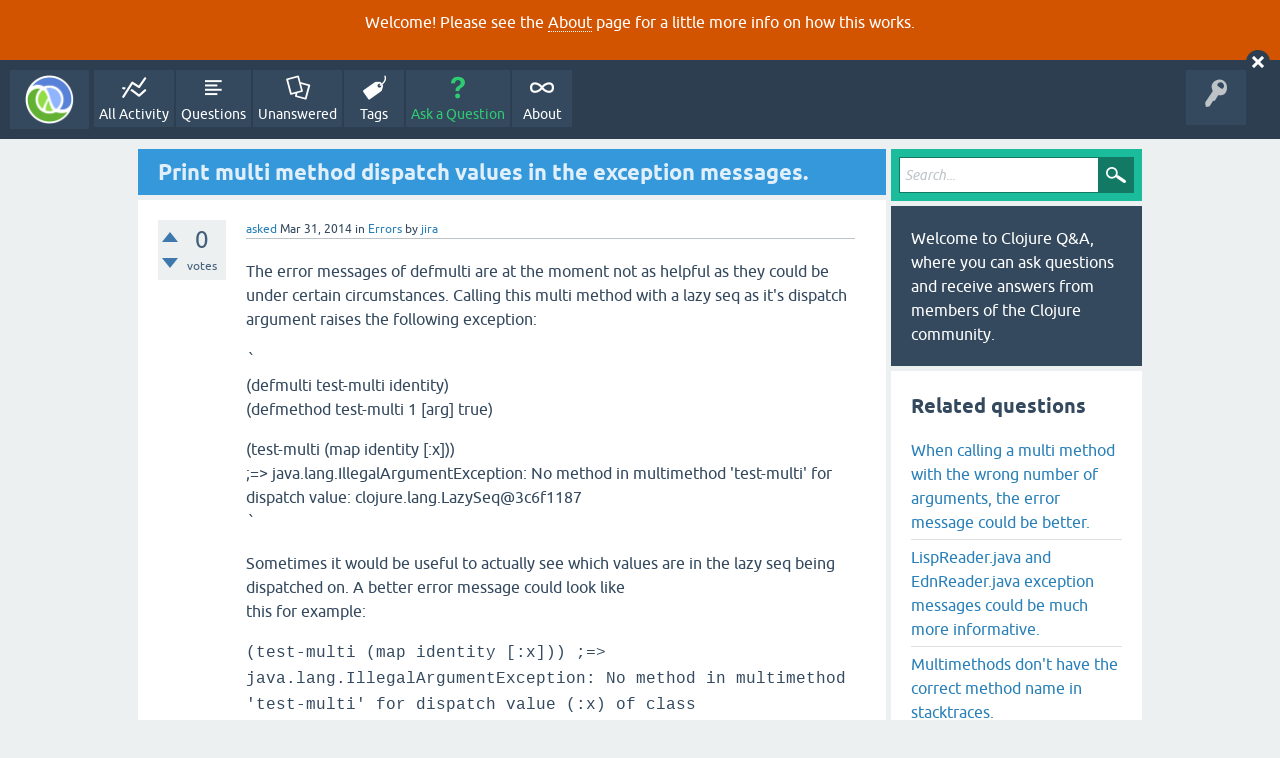

--- FILE ---
content_type: text/html; charset=utf-8
request_url: https://ask.clojure.org/index.php/1125/print-multi-method-dispatch-values-the-exception-messages?show=1201
body_size: 7620
content:
<!DOCTYPE html>
<html lang="en" itemscope itemtype="https://schema.org/QAPage">
<!-- Powered by Question2Answer - http://www.question2answer.org/ -->
<head>
<meta charset="utf-8">
<title>Print multi method dispatch values in the exception messages. - Clojure Q&amp;A</title>
<meta name="viewport" content="width=device-width, initial-scale=1">
<meta name="description" content="The error messages of defmulti are at the moment not as helpful as they could be under certain ...  dispatch value as part of their exception message.">
<meta name="keywords" content="Errors,request,jira">
<style>
@font-face {
 font-family: 'Ubuntu'; font-weight: normal; font-style: normal;
 src: local('Ubuntu'),
  url('../../qa-theme/SnowFlat/fonts/ubuntu-regular.woff2') format('woff2'), url('../../qa-theme/SnowFlat/fonts/ubuntu-regular.woff') format('woff');
}
@font-face {
 font-family: 'Ubuntu'; font-weight: bold; font-style: normal;
 src: local('Ubuntu Bold'), local('Ubuntu-Bold'),
  url('../../qa-theme/SnowFlat/fonts/ubuntu-bold.woff2') format('woff2'), url('../../qa-theme/SnowFlat/fonts/ubuntu-bold.woff') format('woff');
}
@font-face {
 font-family: 'Ubuntu'; font-weight: normal; font-style: italic;
 src: local('Ubuntu Italic'), local('Ubuntu-Italic'),
  url('../../qa-theme/SnowFlat/fonts/ubuntu-italic.woff2') format('woff2'), url('../../qa-theme/SnowFlat/fonts/ubuntu-italic.woff') format('woff');
}
@font-face {
 font-family: 'Ubuntu'; font-weight: bold; font-style: italic;
 src: local('Ubuntu Bold Italic'), local('Ubuntu-BoldItalic'),
  url('../../qa-theme/SnowFlat/fonts/ubuntu-bold-italic.woff2') format('woff2'), url('../../qa-theme/SnowFlat/fonts/ubuntu-bold-italic.woff') format('woff');
}
</style>
<link rel="stylesheet" href="../../qa-theme/SnowFlat/qa-styles.css?1.8.5">
<style>
.qa-body-js-on .qa-notice {display:none;}
</style>
<style>
.qa-nav-user { margin: 0 !important; }
@media (max-width: 979px) {
 body.qa-template-user.fixed, body[class*="qa-template-user-"].fixed { padding-top: 118px !important; }
 body.qa-template-users.fixed { padding-top: 95px !important; }
}
@media (min-width: 980px) {
 body.qa-template-users.fixed { padding-top: 105px !important;}
}
</style>
<style type="text/css"><!--
//--></style>
<link href="https://fonts.googleapis.com/css?family=Roboto" rel="stylesheet" type="text/css">
<style type="text/css"><!--
//--></style>
<style type="text/css"><!--
@import url('../../qa-plugin/q2a-open-login/css/zocial.css');
//--></style>
<link rel="canonical" href="https://ask.clojure.org/index.php/1125/print-multi-method-dispatch-values-the-exception-messages">
<meta name="msvalidate.01" content="3B1BCA434C900C282A3898E2EE8BCD8C" />
<meta name="twitter:card" content="summary"/>
<meta name="twitter:site" content="@askclojure"/>
<meta name="twitter:creator" content="@askclojure"/>
<meta name="twitter:image" content="https://ask.clojure.org/icons/clojure200.png"/>

<!-- Global site tag (gtag.js) - Google Analytics -->
<script async src="https://www.googletagmanager.com/gtag/js?id=UA-4857754-22"></script>
<script>
  window.dataLayer = window.dataLayer || [];
  function gtag(){dataLayer.push(arguments);}
  gtag('js', new Date());

  gtag('config', 'UA-4857754-22');
</script>

<link rel="icon" type="image/png" href="https://ask.clojure.org/clojure-logo-icon-32.png">
<meta itemprop="name" content="Print multi method dispatch values in the exception messages.">
<script>
var qa_root = '..\/..\/';
var qa_request = '1125\/print-multi-method-dispatch-values-the-exception-messages';
</script>
<script src="../../qa-content/jquery-3.5.1.min.js"></script>
<script src="../../qa-content/qa-global.js?1.8.5"></script>
<script>
$(window).on('load', function() {
	qa_reveal(document.getElementById('notice_visitor'), 'notice');
});
</script>
<script src="../../qa-theme/SnowFlat/js/snow-core.js?1.8.5"></script>
<style>
.wmd-button > span { background-image: url('../../qa-plugin/q2a-markdown-editor/pagedown/wmd-buttons.png') }

/* Markdown editor styles */

.wmd-button-bar {
	width: 100%;
	padding: 5px 0;
}
.wmd-input {
	/* 604 */
	width: 598px;
	height: 250px;
	margin: 0 0 10px;
	padding: 2px;
	border: 1px solid #ccc;
}
.wmd-preview {
	/* 604 */
	width: 584px;
	margin: 10px 0;
	padding: 8px;
	border: 2px dashed #ccc;
}

.wmd-preview img, .entry-content img {
	max-width: 100%
}

.qa-q-view-content pre,
.qa-a-item-content pre,
.wmd-preview pre {
	overflow: auto;
	width: 100%;
	max-height: 400px;
	padding: 0;
	border-width: 1px 1px 1px 3px;
	border-style: solid;
	border-color: #ddd;
	background-color: #eee;
}
pre code {
	display: block;
	padding: 8px;
}

.wmd-button-row {
	position: relative;
	margin: 0;
	padding: 0;
	height: 20px;
}

.wmd-spacer {
	width: 1px;
	height: 20px;
	margin-left: 14px;
	position: absolute;
	background-color: Silver;
	display: inline-block;
	list-style: none;
}

.wmd-button {
	width: 20px;
	height: 20px;
	padding-left: 2px;
	padding-right: 3px;
	position: absolute;
	display: inline-block;
	list-style: none;
	cursor: pointer;
}

.wmd-button > span {
	/* note: background-image is set in plugin script */
	background-repeat: no-repeat;
	background-position: 0px 0px;
	width: 20px;
	height: 20px;
	display: inline-block;
}

.wmd-spacer1 {
	left: 50px;
}
.wmd-spacer2 {
	left: 175px;
}
.wmd-spacer3 {
	left: 300px;
}

.wmd-prompt-background {
	background-color: #000;
}
.wmd-prompt-dialog {
	border: 1px solid #999;
	background-color: #f5f5f5;
}
.wmd-prompt-dialog > div {
	font-size: 0.8em;
}
.wmd-prompt-dialog > form > input[type="text"] {
	border: 1px solid #999;
	color: black;
}
.wmd-prompt-dialog > form > input[type="button"] {
	border: 1px solid #888;
	font-size: 11px;
	font-weight: bold;
}

/* HighlightJS styles */

pre code,
pre .ruby .subst,
pre .tag .title,
pre .lisp .title,
pre .nginx .title {
	color: black;
}
pre .string,
pre .title,
pre .constant,
pre .parent,
pre .tag .value,
pre .rules .value,
pre .rules .value .number,
pre .preprocessor,
pre .ruby .symbol,
pre .ruby .symbol .string,
pre .ruby .symbol .keyword,
pre .ruby .symbol .keymethods,
pre .instancevar,
pre .aggregate,
pre .template_tag,
pre .django .variable,
pre .smalltalk .class,
pre .addition,
pre .flow,
pre .stream,
pre .bash .variable,
pre .apache .tag,
pre .apache .cbracket,
pre .tex .command,
pre .tex .special,
pre .erlang_repl .function_or_atom,
pre .markdown .header {
	color: #800;
}
pre .comment,
pre .annotation,
pre .template_comment,
pre .diff .header,
pre .chunk,
pre .markdown .blockquote {
	color: #888;
}
pre .number,
pre .date,
pre .regexp,
pre .literal,
pre .smalltalk .symbol,
pre .smalltalk .char,
pre .go .constant,
pre .change,
pre .markdown .bullet,
pre .markdown .link_url {
	color: #080;
}
pre .label,
pre .javadoc,
pre .ruby .string,
pre .decorator,
pre .filter .argument,
pre .localvars,
pre .array,
pre .attr_selector,
pre .important,
pre .pseudo,
pre .pi,
pre .doctype,
pre .deletion,
pre .envvar,
pre .shebang,
pre .apache .sqbracket,
pre .nginx .built_in,
pre .tex .formula,
pre .erlang_repl .reserved,
pre .input_number,
pre .markdown .link_label,
pre .vhdl .attribute {
	color: #88f;
}
pre .keyword,
pre .id,
pre .phpdoc,
pre .title,
pre .built_in,
pre .aggregate,
pre .css .tag,
pre .javadoctag,
pre .phpdoc,
pre .yardoctag,
pre .smalltalk .class,
pre .winutils,
pre .bash .variable,
pre .apache .tag,
pre .go .typename,
pre .tex .command,
pre .markdown .strong,
pre .request,
pre .status {
	font-weight: bold;
}
pre .markdown .emphasis {
	font-style: italic;
}
pre .nginx .built_in {
	font-weight: normal;
}
pre .coffeescript .javascript,
pre .xml .css,
pre .xml .javascript,
pre .xml .vbscript,
pre .tex .formula {
	opacity: 0.5;
}

</style>


<script src="../../qa-plugin/q2a-markdown-editor/pagedown/highlight.min.js"></script><script>
$(function() {
	$('.wmd-input').keypress(function() {
		window.clearTimeout(hljs.Timeout);
		hljs.Timeout = window.setTimeout(function() {
			hljs.initHighlighting.called = false;
			hljs.initHighlighting();
		}, 500);
	});
	window.setTimeout(function() {
		hljs.initHighlighting.called = false;
		hljs.initHighlighting();
	}, 500);
});
</script>
</head>
<body
class="qa-template-question qa-theme-snowflat qa-category-1 qa-category-63 qa-body-js-off"
>
<script>
var b = document.getElementsByTagName('body')[0];
b.className = b.className.replace('qa-body-js-off', 'qa-body-js-on');
</script>
<div class="qa-notice" id="notice_visitor">
<form method="post" action="../../index.php/1125/print-multi-method-dispatch-values-the-exception-messages?show=1201">
<p>Welcome! Please see the <a href="https://ask.clojure.org/index.php/about">About</a> page for a little more info on how this works.</p>
<input name="notice_visitor" onclick="return qa_notice_click(this);" type="submit" value="X" class="qa-notice-close-button"> 
<input name="code" type="hidden" value="0-1769965710-2b2905f855619f937a1f06c0785f07fa896d7e75">
</form>
</div>
<div id="qam-topbar" class="clearfix">
<div class="qam-main-nav-wrapper clearfix">
<div class="sb-toggle-left qam-menu-toggle"><i class="icon-th-list"></i></div>
<div class="qam-account-items-wrapper">
<div id="qam-account-toggle" class="qam-logged-out">
<i class="icon-key qam-auth-key"></i>
</div>
<div class="qam-account-items clearfix">
<div class="qa-nav-user">
<ul class="qa-nav-user-list">
<li class="qa-nav-user-item qa-nav-user-github">
<span class="qa-nav-user-nolink">  <a class="open-login-button context-menu action-login zocial  github" title="Login using GitHub" href="../../index.php/login?login=github&amp;to=index.php/1125/print-multi-method-dispatch-values-the-exception-messages?show=1201" rel="nofollow">GitHub Login</a></span>
</li>
</ul>
<div class="qa-nav-user-clear">
</div>
</div>
</div> <!-- END qam-account-items -->
</div> <!-- END qam-account-items-wrapper -->
<div class="qa-logo">
<a href="../../" class="qa-logo-link" title="Clojure Q&amp;A"><img src="../../icons/clojure200.png" width="200" height="200" alt="Clojure Q&amp;A"></a>
</div>
<div class="qa-nav-main">
<ul class="qa-nav-main-list">
<li class="qa-nav-main-item qa-nav-main-activity">
<a href="../../index.php/activity" class="qa-nav-main-link">All Activity</a>
</li>
<li class="qa-nav-main-item qa-nav-main-questions">
<a href="../../index.php/questions" class="qa-nav-main-link">Questions</a>
</li>
<li class="qa-nav-main-item qa-nav-main-unanswered">
<a href="../../index.php/unanswered" class="qa-nav-main-link">Unanswered</a>
</li>
<li class="qa-nav-main-item qa-nav-main-tag">
<a href="../../index.php/tags" class="qa-nav-main-link">Tags</a>
</li>
<li class="qa-nav-main-item qa-nav-main-ask">
<a href="../../index.php/ask?cat=63" class="qa-nav-main-link">Ask a Question</a>
</li>
<li class="qa-nav-main-item qa-nav-main-about">
<a href="../../index.php/about" class="qa-nav-main-link">About</a>
</li>
</ul>
<div class="qa-nav-main-clear">
</div>
</div>
</div> <!-- END qam-main-nav-wrapper -->
</div> <!-- END qam-topbar -->
<div class="qam-ask-search-box"><div class="qam-ask-mobile"><a href="../../index.php/ask" class="turquoise">Ask a Question</a></div><div class="qam-search-mobile turquoise" id="qam-search-mobile"></div></div>
<div class="qam-search turquoise the-top" id="the-top-search">
<div class="qa-search">
<form method="get" action="../../index.php/search">
<input type="text" placeholder="Search..." name="q" value="" class="qa-search-field">
<input type="submit" value="Search" class="qa-search-button">
</form>
</div>
</div>
<div class="qa-body-wrapper" itemprop="mainEntity" itemscope itemtype="https://schema.org/Question">
<div class="qa-main-wrapper">
<div class="qa-main">
<div class="qa-main-heading">
<h1>
<a href="../../index.php/1125/print-multi-method-dispatch-values-the-exception-messages">
<span itemprop="name">Print multi method dispatch values in the exception messages.</span>
</a>
</h1>
</div>
<div class="qa-part-q-view">
<div class="qa-q-view" id="q1125">
<form method="post" action="../../index.php/1125/print-multi-method-dispatch-values-the-exception-messages?show=1201">
<div class="qa-q-view-stats">
<div class="qa-voting qa-voting-net" id="voting_1125">
<div class="qa-vote-buttons qa-vote-buttons-net">
<input title="Click to vote up" name="vote_1125_1_q1125" onclick="return qa_vote_click(this);" type="submit" value="+" class="qa-vote-first-button qa-vote-up-button"> 
<input title="Click to vote down" name="vote_1125_-1_q1125" onclick="return qa_vote_click(this);" type="submit" value="&ndash;" class="qa-vote-second-button qa-vote-down-button"> 
</div>
<div class="qa-vote-count qa-vote-count-net">
<span class="qa-netvote-count">
<span class="qa-netvote-count-data">0</span><span class="qa-netvote-count-pad"> votes <meta itemprop="upvoteCount" content="0"></span>
</span>
</div>
<div class="qa-vote-clear">
</div>
</div>
</div>
<input name="code" type="hidden" value="0-1769965710-c95687137609a27f1ba6f10e8a6c0e085270ad91">
</form>
<div class="qa-q-view-main">
<form method="post" action="../../index.php/1125/print-multi-method-dispatch-values-the-exception-messages?show=1201">
<span class="qa-q-view-avatar-meta">
<span class="qa-q-view-meta">
<a href="../../index.php/1125/print-multi-method-dispatch-values-the-exception-messages" class="qa-q-view-what" itemprop="url">asked</a>
<span class="qa-q-view-when">
<span class="qa-q-view-when-data"><time itemprop="dateCreated" datetime="2014-03-31T21:55:25+0000" title="2014-03-31T21:55:25+0000">Mar 31, 2014</time></span>
</span>
<span class="qa-q-view-where">
<span class="qa-q-view-where-pad">in </span><span class="qa-q-view-where-data"><a href="../../index.php/clojure/errors" class="qa-category-link">Errors</a></span>
</span>
<span class="qa-q-view-who">
<span class="qa-q-view-who-pad">by </span>
<span class="qa-q-view-who-data"><span itemprop="author" itemscope itemtype="https://schema.org/Person"><a href="../../index.php/user/jira" class="qa-user-link" itemprop="url"><span itemprop="name">jira</span></a></span></span>
</span>
</span>
</span>
<div class="qa-q-view-content qa-post-content">
<a name="1125"></a><div itemprop="text"><p>The error messages of defmulti are at the moment not as helpful as they could be under certain circumstances. Calling this multi method with a lazy seq as it's dispatch argument raises the following exception:</p>
<p><code>`</code><br>
(defmulti test-multi identity)<br>
(defmethod test-multi 1 [arg] true)</p>
<p>(test-multi (map identity [:x]))<br>
;=&gt; java.lang.IllegalArgumentException: No method in multimethod 'test-multi' for dispatch value: clojure.lang.LazySeq@3c6f1187<br>
<code>`</code></p>
<p>Sometimes it would be useful to actually see which values are in the lazy seq being dispatched on. A better error message could look like<br>
this for example:</p>
<p><code>(test-multi (map identity [:x]))
;=&gt; java.lang.IllegalArgumentException: No method in multimethod 'test-multi' for dispatch value (:x) of class clojure.lang.LazySeq</code></p>
<p>This patch addresses this issue by formatting the dispatch value via <code>pr-str</code> and printing the class before it is passed to the exception constructor. The same is also done for the methods in MultiFn.java that throw a dispatch value as part of their exception message.</p>
</div>
</div>
<div class="qa-q-view-tags">
<ul class="qa-q-view-tag-list">
<li class="qa-q-view-tag-item"><a href="../../index.php/tag/request" rel="tag" class="qa-tag-link">request</a></li>
<li class="qa-q-view-tag-item"><a href="../../index.php/tag/jira" rel="tag" class="qa-tag-link">jira</a></li>
</ul>
</div>
<div class="qa-q-view-buttons">
<input name="q_doanswer" id="q_doanswer" onclick="return qa_toggle_element('anew')" value="answer" title="Answer this question" type="submit" class="qa-form-light-button qa-form-light-button-answer">
<input name="q_docomment" onclick="return qa_toggle_element('c1125')" value="comment" title="Add a comment on this question" type="submit" class="qa-form-light-button qa-form-light-button-comment">
</div>
<input name="code" type="hidden" value="0-1769965710-f12a75910b875f1a61a4fff121e74fda28717f28">
<input name="qa_click" type="hidden" value="">
</form>
<div class="qa-q-view-c-list" style="display:none;" id="c1125_list">
</div> <!-- END qa-c-list -->
<div class="qa-c-form" id="c1125" style="display:none;">
<h2>Please <a href="../../index.php/login?to=index.php%2F1125%2Fprint-multi-method-dispatch-values-the-exception-messages">log in</a> or <a href="../../index.php/register?to=index.php%2F1125%2Fprint-multi-method-dispatch-values-the-exception-messages">register</a> to add a comment.</h2>
</div> <!-- END qa-c-form -->
</div> <!-- END qa-q-view-main -->
<div class="qa-q-view-clear">
</div>
</div> <!-- END qa-q-view -->
</div>
<div class="qa-part-a-form">
<div class="qa-a-form" id="anew" style="display:none;">
<h2>Please <a href="../../index.php/login?to=index.php%2F1125%2Fprint-multi-method-dispatch-values-the-exception-messages">log in</a> or <a href="../../index.php/register?to=index.php%2F1125%2Fprint-multi-method-dispatch-values-the-exception-messages">register</a> to answer this question.</h2>
</div> <!-- END qa-a-form -->
</div>
<div class="qa-part-a-list">
<h2 id="a_list_title"><span itemprop="answerCount">4</span> Answers</h2>
<div class="qa-a-list" id="a_list">
<div class="qa-a-list-item " id="a1201" itemprop="suggestedAnswer" itemscope itemtype="https://schema.org/Answer">
<form method="post" action="../../index.php/1125/print-multi-method-dispatch-values-the-exception-messages?show=1201">
<div class="qa-voting qa-voting-net" id="voting_1201">
<div class="qa-vote-buttons qa-vote-buttons-net">
<input title="Click to vote up" name="vote_1201_1_a1201" onclick="return qa_vote_click(this);" type="submit" value="+" class="qa-vote-first-button qa-vote-up-button"> 
<input title="Click to vote down" name="vote_1201_-1_a1201" onclick="return qa_vote_click(this);" type="submit" value="&ndash;" class="qa-vote-second-button qa-vote-down-button"> 
</div>
<div class="qa-vote-count qa-vote-count-net">
<span class="qa-netvote-count">
<span class="qa-netvote-count-data">0</span><span class="qa-netvote-count-pad"> votes <meta itemprop="upvoteCount" content="0"></span>
</span>
</div>
<div class="qa-vote-clear">
</div>
</div>
<input name="code" type="hidden" value="0-1769965710-c95687137609a27f1ba6f10e8a6c0e085270ad91">
</form>
<div class="qa-a-item-main">
<form method="post" action="../../index.php/1125/print-multi-method-dispatch-values-the-exception-messages?show=1201">
<span class="qa-a-item-avatar-meta">
<span class="qa-a-item-meta">
<a href="../../index.php/1125/print-multi-method-dispatch-values-the-exception-messages?show=1201#a1201" class="qa-a-item-what" itemprop="url">answered</a>
<span class="qa-a-item-when">
<span class="qa-a-item-when-data"><time itemprop="dateCreated" datetime="2014-04-01T02:22:57+0000" title="2014-04-01T02:22:57+0000">Apr 1, 2014</time></span>
</span>
<span class="qa-a-item-who">
<span class="qa-a-item-who-pad">by </span>
<span class="qa-a-item-who-data"><span itemprop="author" itemscope itemtype="https://schema.org/Person"><a href="../../index.php/user/jira" class="qa-user-link" itemprop="url"><span itemprop="name">jira</span></a></span></span>
</span>
</span>
</span>
<div class="qa-a-selection">
</div>
<div class="qa-a-item-content qa-post-content">
<a name="1201"></a><div itemprop="text"><p><em>Comment made by: bronsa</em></p>
<p>What if the value is infinite lazy-seq?</p>
</div>
</div>
<div class="qa-a-item-buttons">
<input name="a1201_dofollow" value="ask related question" title="Ask a new question relating to this answer" type="submit" class="qa-form-light-button qa-form-light-button-follow">
<input name="a1201_docomment" onclick="return qa_toggle_element('c1201')" value="comment" title="Add a comment on this answer" type="submit" class="qa-form-light-button qa-form-light-button-comment">
</div>
<input name="code" type="hidden" value="0-1769965710-c49740e6e52df604645716822c44d4b7c8222606">
<input name="qa_click" type="hidden" value="">
</form>
<div class="qa-a-item-c-list" style="display:none;" id="c1201_list">
</div> <!-- END qa-c-list -->
<div class="qa-c-form" id="c1201" style="display:none;">
<h2>Please <a href="../../index.php/login?to=index.php%2F1125%2Fprint-multi-method-dispatch-values-the-exception-messages">log in</a> or <a href="../../index.php/register?to=index.php%2F1125%2Fprint-multi-method-dispatch-values-the-exception-messages">register</a> to add a comment.</h2>
</div> <!-- END qa-c-form -->
</div> <!-- END qa-a-item-main -->
<div class="qa-a-item-clear">
</div>
</div> <!-- END qa-a-list-item -->
<div class="qa-a-list-item " id="a1203" itemprop="suggestedAnswer" itemscope itemtype="https://schema.org/Answer">
<form method="post" action="../../index.php/1125/print-multi-method-dispatch-values-the-exception-messages?show=1201">
<div class="qa-voting qa-voting-net" id="voting_1203">
<div class="qa-vote-buttons qa-vote-buttons-net">
<input title="Click to vote up" name="vote_1203_1_a1203" onclick="return qa_vote_click(this);" type="submit" value="+" class="qa-vote-first-button qa-vote-up-button"> 
<input title="Click to vote down" name="vote_1203_-1_a1203" onclick="return qa_vote_click(this);" type="submit" value="&ndash;" class="qa-vote-second-button qa-vote-down-button"> 
</div>
<div class="qa-vote-count qa-vote-count-net">
<span class="qa-netvote-count">
<span class="qa-netvote-count-data">0</span><span class="qa-netvote-count-pad"> votes <meta itemprop="upvoteCount" content="0"></span>
</span>
</div>
<div class="qa-vote-clear">
</div>
</div>
<input name="code" type="hidden" value="0-1769965710-c95687137609a27f1ba6f10e8a6c0e085270ad91">
</form>
<div class="qa-a-item-main">
<form method="post" action="../../index.php/1125/print-multi-method-dispatch-values-the-exception-messages?show=1201">
<span class="qa-a-item-avatar-meta">
<span class="qa-a-item-meta">
<a href="../../index.php/1125/print-multi-method-dispatch-values-the-exception-messages?show=1203#a1203" class="qa-a-item-what" itemprop="url">answered</a>
<span class="qa-a-item-when">
<span class="qa-a-item-when-data"><time itemprop="dateCreated" datetime="2014-04-01T08:50:24+0000" title="2014-04-01T08:50:24+0000">Apr 1, 2014</time></span>
</span>
<span class="qa-a-item-who">
<span class="qa-a-item-who-pad">by </span>
<span class="qa-a-item-who-data"><span itemprop="author" itemscope itemtype="https://schema.org/Person"><a href="../../index.php/user/jira" class="qa-user-link" itemprop="url"><span itemprop="name">jira</span></a></span></span>
</span>
</span>
</span>
<div class="qa-a-selection">
</div>
<div class="qa-a-item-content qa-post-content">
<a name="1203"></a><div itemprop="text"><p><em>Comment made by: r0man</em></p>
<p>Nicola, I forgot those. But I think infinite sequences could be handled with:</p>
<p><code>(set! *print-length* 10)</code></p>
<p>I'll try it out and will update the patch later.</p>
<p>Any other edge cases in mind?</p>
</div>
</div>
<div class="qa-a-item-buttons">
<input name="a1203_dofollow" value="ask related question" title="Ask a new question relating to this answer" type="submit" class="qa-form-light-button qa-form-light-button-follow">
<input name="a1203_docomment" onclick="return qa_toggle_element('c1203')" value="comment" title="Add a comment on this answer" type="submit" class="qa-form-light-button qa-form-light-button-comment">
</div>
<input name="code" type="hidden" value="0-1769965710-f84c67bd770f6cf469fd347755ccf681c165a53d">
<input name="qa_click" type="hidden" value="">
</form>
<div class="qa-a-item-c-list" style="display:none;" id="c1203_list">
</div> <!-- END qa-c-list -->
<div class="qa-c-form" id="c1203" style="display:none;">
<h2>Please <a href="../../index.php/login?to=index.php%2F1125%2Fprint-multi-method-dispatch-values-the-exception-messages">log in</a> or <a href="../../index.php/register?to=index.php%2F1125%2Fprint-multi-method-dispatch-values-the-exception-messages">register</a> to add a comment.</h2>
</div> <!-- END qa-c-form -->
</div> <!-- END qa-a-item-main -->
<div class="qa-a-item-clear">
</div>
</div> <!-- END qa-a-list-item -->
<div class="qa-a-list-item " id="a1202" itemprop="suggestedAnswer" itemscope itemtype="https://schema.org/Answer">
<form method="post" action="../../index.php/1125/print-multi-method-dispatch-values-the-exception-messages?show=1201">
<div class="qa-voting qa-voting-net" id="voting_1202">
<div class="qa-vote-buttons qa-vote-buttons-net">
<input title="Click to vote up" name="vote_1202_1_a1202" onclick="return qa_vote_click(this);" type="submit" value="+" class="qa-vote-first-button qa-vote-up-button"> 
<input title="Click to vote down" name="vote_1202_-1_a1202" onclick="return qa_vote_click(this);" type="submit" value="&ndash;" class="qa-vote-second-button qa-vote-down-button"> 
</div>
<div class="qa-vote-count qa-vote-count-net">
<span class="qa-netvote-count">
<span class="qa-netvote-count-data">0</span><span class="qa-netvote-count-pad"> votes <meta itemprop="upvoteCount" content="0"></span>
</span>
</div>
<div class="qa-vote-clear">
</div>
</div>
<input name="code" type="hidden" value="0-1769965710-c95687137609a27f1ba6f10e8a6c0e085270ad91">
</form>
<div class="qa-a-item-main">
<form method="post" action="../../index.php/1125/print-multi-method-dispatch-values-the-exception-messages?show=1201">
<span class="qa-a-item-avatar-meta">
<span class="qa-a-item-meta">
<a href="../../index.php/1125/print-multi-method-dispatch-values-the-exception-messages?show=1202#a1202" class="qa-a-item-what" itemprop="url">answered</a>
<span class="qa-a-item-when">
<span class="qa-a-item-when-data"><time itemprop="dateCreated" datetime="2014-04-01T20:28:05+0000" title="2014-04-01T20:28:05+0000">Apr 1, 2014</time></span>
</span>
<span class="qa-a-item-who">
<span class="qa-a-item-who-pad">by </span>
<span class="qa-a-item-who-data"><span itemprop="author" itemscope itemtype="https://schema.org/Person"><a href="../../index.php/user/jira" class="qa-user-link" itemprop="url"><span itemprop="name">jira</span></a></span></span>
</span>
</span>
</span>
<div class="qa-a-selection">
</div>
<div class="qa-a-item-content qa-post-content">
<a name="1202"></a><div itemprop="text">_Comment made by: r0man_<br />
<br />
After having read &quot;Controlling run-away trains, onions, and exercise<br />
bikes&quot; [1] I now bind *print-length* and *print-size* when building<br />
the error message. This helps when not being able to dispatch on this<br />
for example:<br />
<br />
<br />
(test-multi (let [x (atom 0)] (reset! x {:deeper x})))<br />
<br />
<br />
However I'm not sure if this helps in the following case, where<br />
dispatching would fail on an infinite seq.<br />
<br />
<br />
(test-multi (iterate inc 0))<br />
<br />
<br />
The above doesn't terminate in Clojure 1.6.0, nor does it when binding<br />
*print-length* like the attached patch does. <br />
<br />
[1] <a href="http://blog.n01se.net/blog-n01se-net-p-85.html" rel="nofollow" target="_blank">http://blog.n01se.net/blog-n01se-net-p-85.html</a><br />
</div>
</div>
<div class="qa-a-item-buttons">
<input name="a1202_dofollow" value="ask related question" title="Ask a new question relating to this answer" type="submit" class="qa-form-light-button qa-form-light-button-follow">
<input name="a1202_docomment" onclick="return qa_toggle_element('c1202')" value="comment" title="Add a comment on this answer" type="submit" class="qa-form-light-button qa-form-light-button-comment">
</div>
<input name="code" type="hidden" value="0-1769965710-bc9e4ca0ae941fa44f313a74026647b0ccc03fc2">
<input name="qa_click" type="hidden" value="">
</form>
<div class="qa-a-item-c-list" style="display:none;" id="c1202_list">
</div> <!-- END qa-c-list -->
<div class="qa-c-form" id="c1202" style="display:none;">
<h2>Please <a href="../../index.php/login?to=index.php%2F1125%2Fprint-multi-method-dispatch-values-the-exception-messages">log in</a> or <a href="../../index.php/register?to=index.php%2F1125%2Fprint-multi-method-dispatch-values-the-exception-messages">register</a> to add a comment.</h2>
</div> <!-- END qa-c-form -->
</div> <!-- END qa-a-item-main -->
<div class="qa-a-item-clear">
</div>
</div> <!-- END qa-a-list-item -->
<div class="qa-a-list-item " id="a1200" itemprop="suggestedAnswer" itemscope itemtype="https://schema.org/Answer">
<form method="post" action="../../index.php/1125/print-multi-method-dispatch-values-the-exception-messages?show=1201">
<div class="qa-voting qa-voting-net" id="voting_1200">
<div class="qa-vote-buttons qa-vote-buttons-net">
<input title="Click to vote up" name="vote_1200_1_a1200" onclick="return qa_vote_click(this);" type="submit" value="+" class="qa-vote-first-button qa-vote-up-button"> 
<input title="Click to vote down" name="vote_1200_-1_a1200" onclick="return qa_vote_click(this);" type="submit" value="&ndash;" class="qa-vote-second-button qa-vote-down-button"> 
</div>
<div class="qa-vote-count qa-vote-count-net">
<span class="qa-netvote-count">
<span class="qa-netvote-count-data">0</span><span class="qa-netvote-count-pad"> votes <meta itemprop="upvoteCount" content="0"></span>
</span>
</div>
<div class="qa-vote-clear">
</div>
</div>
<input name="code" type="hidden" value="0-1769965710-c95687137609a27f1ba6f10e8a6c0e085270ad91">
</form>
<div class="qa-a-item-main">
<form method="post" action="../../index.php/1125/print-multi-method-dispatch-values-the-exception-messages?show=1201">
<span class="qa-a-item-avatar-meta">
<span class="qa-a-item-meta">
<a href="../../index.php/1125/print-multi-method-dispatch-values-the-exception-messages?show=1200#a1200" class="qa-a-item-what" itemprop="url">answered</a>
<span class="qa-a-item-when">
<span class="qa-a-item-when-data"><time itemprop="dateCreated" datetime="2019-06-26T12:00:00+0000" title="2019-06-26T12:00:00+0000">Jun 26, 2019</time></span>
</span>
<span class="qa-a-item-who">
<span class="qa-a-item-who-pad">by </span>
<span class="qa-a-item-who-data"><span itemprop="author" itemscope itemtype="https://schema.org/Person"><a href="../../index.php/user/jira" class="qa-user-link" itemprop="url"><span itemprop="name">jira</span></a></span></span>
</span>
</span>
</span>
<div class="qa-a-selection">
</div>
<div class="qa-a-item-content qa-post-content">
<a name="1200"></a><div itemprop="text">Reference: <a href="https://clojure.atlassian.net/browse/CLJ-1394" rel="nofollow" target="_blank">https://clojure.atlassian.net/browse/CLJ-1394</a> (reported by r0man)</div>
</div>
<div class="qa-a-item-buttons">
<input name="a1200_dofollow" value="ask related question" title="Ask a new question relating to this answer" type="submit" class="qa-form-light-button qa-form-light-button-follow">
<input name="a1200_docomment" onclick="return qa_toggle_element('c1200')" value="comment" title="Add a comment on this answer" type="submit" class="qa-form-light-button qa-form-light-button-comment">
</div>
<input name="code" type="hidden" value="0-1769965710-a80a724fb4af6006b2cdf9dd1cb235548686661d">
<input name="qa_click" type="hidden" value="">
</form>
<div class="qa-a-item-c-list" style="display:none;" id="c1200_list">
</div> <!-- END qa-c-list -->
<div class="qa-c-form" id="c1200" style="display:none;">
<h2>Please <a href="../../index.php/login?to=index.php%2F1125%2Fprint-multi-method-dispatch-values-the-exception-messages">log in</a> or <a href="../../index.php/register?to=index.php%2F1125%2Fprint-multi-method-dispatch-values-the-exception-messages">register</a> to add a comment.</h2>
</div> <!-- END qa-c-form -->
</div> <!-- END qa-a-item-main -->
<div class="qa-a-item-clear">
</div>
</div> <!-- END qa-a-list-item -->
</div> <!-- END qa-a-list -->
</div>
</div> <!-- END qa-main -->
<div id="qam-sidepanel-toggle"><i class="icon-left-open-big"></i></div>
<div class="qa-sidepanel" id="qam-sidepanel-mobile">
<div class="qam-search turquoise ">
<div class="qa-search">
<form method="get" action="../../index.php/search">
<input type="text" placeholder="Search..." name="q" value="" class="qa-search-field">
<input type="submit" value="Search" class="qa-search-button">
</form>
</div>
</div>
<div class="qa-sidebar wet-asphalt">
Welcome to Clojure Q&amp;A, where you can ask questions and receive answers from members of the Clojure community.
</div> <!-- qa-sidebar -->
<div class="qa-widgets-side qa-widgets-side-high">
<div class="qa-widget-side qa-widget-side-high">
<div class="qa-related-qs">
<h2 style="margin-top:0; padding-top:0;">
Related questions
</h2>
<ul class="qa-related-q-list">
<li class="qa-related-q-item"><a href="../../index.php/2803/calling-multi-method-wrong-number-arguments-message-better">When calling a multi method with the wrong number of arguments, the error message could be better.</a></li>
<li class="qa-related-q-item"><a href="../../index.php/3364/lispreader-ednreader-exception-messages-could-informative">LispReader.java  and EdnReader.java exception messages could be much more informative.</a></li>
<li class="qa-related-q-item"><a href="../../index.php/4231/multimethods-dont-have-the-correct-method-name-stacktraces">Multimethods don't have the correct method name in stacktraces.</a></li>
<li class="qa-related-q-item"><a href="../../index.php/3773/confusing-function-name-suffixes-in-error-messages">Confusing function name suffixes in error messages</a></li>
<li class="qa-related-q-item"><a href="../../index.php/1922/use-constructor-instead-of-ctor-in-compiler-error-messages">Use &quot;constructor&quot; instead of &quot;ctor&quot; in Compiler error messages</a></li>
</ul>
</div>
</div>
<div class="qa-widget-side qa-widget-side-high">
<h2>Categories</h2>
<ul class="qa-nav-cat-list qa-nav-cat-list-1">
<li class="qa-nav-cat-item qa-nav-cat-all">
<a href="../../" class="qa-nav-cat-link">All categories</a>
</li>
<li class="qa-nav-cat-item qa-nav-cat-clojure">
<a href="../../index.php/clojure" class="qa-nav-cat-link qa-nav-cat-selected">Clojure</a>
<span class="qa-nav-cat-note">(1.6k)</span>
<ul class="qa-nav-cat-list qa-nav-cat-list-2">
<li class="qa-nav-cat-item qa-nav-cat-reader">
<a href="../../index.php/clojure/reader" class="qa-nav-cat-link">Syntax and reader</a>
<span class="qa-nav-cat-note">(87)</span>
</li>
<li class="qa-nav-cat-item qa-nav-cat-compiler">
<a href="../../index.php/clojure/compiler" class="qa-nav-cat-link">Compiler</a>
<span class="qa-nav-cat-note">(151)</span>
</li>
<li class="qa-nav-cat-item qa-nav-cat-macros">
<a href="../../index.php/clojure/macros" class="qa-nav-cat-link">Macros</a>
<span class="qa-nav-cat-note">(27)</span>
</li>
<li class="qa-nav-cat-item qa-nav-cat-records-and-types">
<a href="../../index.php/clojure/records-and-types" class="qa-nav-cat-link">Records and Types</a>
<span class="qa-nav-cat-note">(19)</span>
</li>
<li class="qa-nav-cat-item qa-nav-cat-collections">
<a href="../../index.php/clojure/collections" class="qa-nav-cat-link">Collections</a>
<span class="qa-nav-cat-note">(82)</span>
</li>
<li class="qa-nav-cat-item qa-nav-cat-sequences">
<a href="../../index.php/clojure/sequences" class="qa-nav-cat-link">Sequences</a>
<span class="qa-nav-cat-note">(26)</span>
</li>
<li class="qa-nav-cat-item qa-nav-cat-transducers">
<a href="../../index.php/clojure/transducers" class="qa-nav-cat-link">Transducers</a>
<span class="qa-nav-cat-note">(27)</span>
</li>
<li class="qa-nav-cat-item qa-nav-cat-multimethods">
<a href="../../index.php/clojure/multimethods" class="qa-nav-cat-link">Multimethods</a>
<span class="qa-nav-cat-note">(10)</span>
</li>
<li class="qa-nav-cat-item qa-nav-cat-protocols">
<a href="../../index.php/clojure/protocols" class="qa-nav-cat-link">Protocols</a>
<span class="qa-nav-cat-note">(24)</span>
</li>
<li class="qa-nav-cat-item qa-nav-cat-metadata">
<a href="../../index.php/clojure/metadata" class="qa-nav-cat-link">Metadata</a>
<span class="qa-nav-cat-note">(9)</span>
</li>
<li class="qa-nav-cat-item qa-nav-cat-namespaces-and-vars">
<a href="../../index.php/clojure/namespaces-and-vars" class="qa-nav-cat-link">Namespaces and vars</a>
<span class="qa-nav-cat-note">(18)</span>
</li>
<li class="qa-nav-cat-item qa-nav-cat-refs-agents-atoms">
<a href="../../index.php/clojure/refs-agents-atoms" class="qa-nav-cat-link">Refs, agents, atoms</a>
<span class="qa-nav-cat-note">(14)</span>
</li>
<li class="qa-nav-cat-item qa-nav-cat-java-interop">
<a href="../../index.php/clojure/java-interop" class="qa-nav-cat-link">Java Interop</a>
<span class="qa-nav-cat-note">(92)</span>
</li>
<li class="qa-nav-cat-item qa-nav-cat-io">
<a href="../../index.php/clojure/io" class="qa-nav-cat-link">IO</a>
<span class="qa-nav-cat-note">(22)</span>
</li>
<li class="qa-nav-cat-item qa-nav-cat-errors">
<a href="../../index.php/clojure/errors" class="qa-nav-cat-link qa-nav-cat-selected">Errors</a>
<span class="qa-nav-cat-note">(76)</span>
</li>
<li class="qa-nav-cat-item qa-nav-cat-repl">
<a href="../../index.php/clojure/repl" class="qa-nav-cat-link">REPL</a>
<span class="qa-nav-cat-note">(52)</span>
</li>
<li class="qa-nav-cat-item qa-nav-cat-printing">
<a href="../../index.php/clojure/printing" class="qa-nav-cat-link">Printing</a>
<span class="qa-nav-cat-note">(38)</span>
</li>
<li class="qa-nav-cat-item qa-nav-cat-regex">
<a href="../../index.php/clojure/regex" class="qa-nav-cat-link">Regex</a>
<span class="qa-nav-cat-note">(2)</span>
</li>
<li class="qa-nav-cat-item qa-nav-cat-spec">
<a href="../../index.php/clojure/spec" class="qa-nav-cat-link">Spec</a>
<span class="qa-nav-cat-note">(171)</span>
</li>
<li class="qa-nav-cat-item qa-nav-cat-test">
<a href="../../index.php/clojure/test" class="qa-nav-cat-link">Test</a>
<span class="qa-nav-cat-note">(25)</span>
</li>
<li class="qa-nav-cat-item qa-nav-cat-docs">
<a href="../../index.php/clojure/docs" class="qa-nav-cat-link">Docs</a>
<span class="qa-nav-cat-note">(108)</span>
</li>
</ul>
</li>
<li class="qa-nav-cat-item qa-nav-cat-clojurescript">
<a href="../../index.php/clojurescript" class="qa-nav-cat-link">ClojureScript</a>
<span class="qa-nav-cat-note">(625)</span>
</li>
<li class="qa-nav-cat-item qa-nav-cat-clojureclr">
<a href="../../index.php/clojureclr" class="qa-nav-cat-link">ClojureCLR</a>
<span class="qa-nav-cat-note">(32)</span>
</li>
<li class="qa-nav-cat-item qa-nav-cat-contrib-libs">
<a href="../../index.php/contrib-libs" class="qa-nav-cat-link">Contrib libs</a>
<span class="qa-nav-cat-note">(754)</span>
</li>
<li class="qa-nav-cat-item qa-nav-cat-tools">
<a href="../../index.php/tools" class="qa-nav-cat-link" title="Anything related to Clojure tools">Tools</a>
<span class="qa-nav-cat-note">(87)</span>
</li>
<li class="qa-nav-cat-item qa-nav-cat-meta">
<a href="../../index.php/meta" class="qa-nav-cat-link" title="Questions about this site">Meta</a>
<span class="qa-nav-cat-note">(20)</span>
</li>
<li class="qa-nav-cat-item qa-nav-cat-other">
<a href="../../index.php/other" class="qa-nav-cat-link" title="Questions about other Clojure libraries or topics">Other</a>
<span class="qa-nav-cat-note">(98)</span>
</li>
<li class="qa-nav-cat-item qa-nav-cat-beginner">
<a href="../../index.php/beginner" class="qa-nav-cat-link">Beginner</a>
<span class="qa-nav-cat-note">(4)</span>
</li>
</ul>
<div class="qa-nav-cat-clear">
</div>
</div>
</div>
</div> <!-- qa-sidepanel -->
</div> <!-- END main-wrapper -->
</div> <!-- END body-wrapper -->
<div class="qam-footer-box">
<div class="qam-footer-row">
</div> <!-- END qam-footer-row -->
<div class="qa-footer">
<div class="qa-nav-footer">
<ul class="qa-nav-footer-list">
</ul>
<div class="qa-nav-footer-clear">
</div>
</div>
<div class="qa-attribution">
Maintained by <a href="https://cognitect.com">Cognitect</a> on behalf of the Clojure community
</div>
<div class="qa-footer-clear">
</div>
</div> <!-- END qa-footer -->
</div> <!-- END qam-footer-box -->
<div style="position:absolute;overflow:hidden;clip:rect(0 0 0 0);height:0;width:0;margin:0;padding:0;border:0;">
<span id="qa-waiting-template" class="qa-waiting">...</span>
</div>
</body>
<!-- Powered by Question2Answer - http://www.question2answer.org/ -->
</html>


--- FILE ---
content_type: text/javascript
request_url: https://ask.clojure.org/qa-plugin/q2a-markdown-editor/pagedown/highlight.min.js
body_size: 26303
content:
var hljs=new function(){function m(p){return p.replace(/&/gm,"&amp;").replace(/</gm,"&lt;")}function f(r,q,p){return RegExp(q,"m"+(r.cI?"i":"")+(p?"g":""))}function b(r){for(var p=0;p<r.childNodes.length;p++){var q=r.childNodes[p];if(q.nodeName=="CODE"){return q}if(!(q.nodeType==3&&q.nodeValue.match(/\s+/))){break}}}function h(t,s){var p="";for(var r=0;r<t.childNodes.length;r++){if(t.childNodes[r].nodeType==3){var q=t.childNodes[r].nodeValue;if(s){q=q.replace(/\n/g,"")}p+=q}else{if(t.childNodes[r].nodeName=="BR"){p+="\n"}else{p+=h(t.childNodes[r])}}}if(/MSIE [678]/.test(navigator.userAgent)){p=p.replace(/\r/g,"\n")}return p}function a(s){var r=s.className.split(/\s+/);r=r.concat(s.parentNode.className.split(/\s+/));for(var q=0;q<r.length;q++){var p=r[q].replace(/^language-/,"");if(e[p]||p=="no-highlight"){return p}}}function c(r){var p=[];(function q(t,u){for(var s=0;s<t.childNodes.length;s++){if(t.childNodes[s].nodeType==3){u+=t.childNodes[s].nodeValue.length}else{if(t.childNodes[s].nodeName=="BR"){u+=1}else{if(t.childNodes[s].nodeType==1){p.push({event:"start",offset:u,node:t.childNodes[s]});u=q(t.childNodes[s],u);p.push({event:"stop",offset:u,node:t.childNodes[s]})}}}}return u})(r,0);return p}function k(y,w,x){var q=0;var z="";var s=[];function u(){if(y.length&&w.length){if(y[0].offset!=w[0].offset){return(y[0].offset<w[0].offset)?y:w}else{return w[0].event=="start"?y:w}}else{return y.length?y:w}}function t(D){var A="<"+D.nodeName.toLowerCase();for(var B=0;B<D.attributes.length;B++){var C=D.attributes[B];A+=" "+C.nodeName.toLowerCase();if(C.value!==undefined&&C.value!==false&&C.value!==null){A+='="'+m(C.value)+'"'}}return A+">"}while(y.length||w.length){var v=u().splice(0,1)[0];z+=m(x.substr(q,v.offset-q));q=v.offset;if(v.event=="start"){z+=t(v.node);s.push(v.node)}else{if(v.event=="stop"){var p,r=s.length;do{r--;p=s[r];z+=("</"+p.nodeName.toLowerCase()+">")}while(p!=v.node);s.splice(r,1);while(r<s.length){z+=t(s[r]);r++}}}}return z+m(x.substr(q))}function j(){function q(w,y,u){if(w.compiled){return}var s=[];if(w.k){var r={};function x(D,C){var A=C.split(" ");for(var z=0;z<A.length;z++){var B=A[z].split("|");r[B[0]]=[D,B[1]?Number(B[1]):1];s.push(B[0])}}w.lR=f(y,w.l||hljs.IR,true);if(typeof w.k=="string"){x("keyword",w.k)}else{for(var v in w.k){if(!w.k.hasOwnProperty(v)){continue}x(v,w.k[v])}}w.k=r}if(!u){if(w.bWK){w.b="\\b("+s.join("|")+")\\s"}w.bR=f(y,w.b?w.b:"\\B|\\b");if(!w.e&&!w.eW){w.e="\\B|\\b"}if(w.e){w.eR=f(y,w.e)}}if(w.i){w.iR=f(y,w.i)}if(w.r===undefined){w.r=1}if(!w.c){w.c=[]}w.compiled=true;for(var t=0;t<w.c.length;t++){if(w.c[t]=="self"){w.c[t]=w}q(w.c[t],y,false)}if(w.starts){q(w.starts,y,false)}}for(var p in e){if(!e.hasOwnProperty(p)){continue}q(e[p].dM,e[p],true)}}function d(D,E){if(!j.called){j();j.called=true}function s(r,O){for(var N=0;N<O.c.length;N++){var M=O.c[N].bR.exec(r);if(M&&M.index==0){return O.c[N]}}}function w(M,r){if(p[M].e&&p[M].eR.test(r)){return 1}if(p[M].eW){var N=w(M-1,r);return N?N+1:0}return 0}function x(r,M){return M.i&&M.iR.test(r)}function L(O,P){var N=[];for(var M=0;M<O.c.length;M++){N.push(O.c[M].b)}var r=p.length-1;do{if(p[r].e){N.push(p[r].e)}r--}while(p[r+1].eW);if(O.i){N.push(O.i)}return N.length?f(P,N.join("|"),true):null}function q(N,M){var O=p[p.length-1];if(O.t===undefined){O.t=L(O,F)}var r;if(O.t){O.t.lastIndex=M;r=O.t.exec(N)}return r?[N.substr(M,r.index-M),r[0],false]:[N.substr(M),"",true]}function A(O,r){var M=F.cI?r[0].toLowerCase():r[0];var N=O.k[M];if(N&&N instanceof Array){return N}return false}function G(M,Q){M=m(M);if(!Q.k){return M}var r="";var P=0;Q.lR.lastIndex=0;var N=Q.lR.exec(M);while(N){r+=M.substr(P,N.index-P);var O=A(Q,N);if(O){y+=O[1];r+='<span class="'+O[0]+'">'+N[0]+"</span>"}else{r+=N[0]}P=Q.lR.lastIndex;N=Q.lR.exec(M)}return r+M.substr(P)}function B(M,N){var r;if(N.sL==""){r=g(M)}else{r=d(N.sL,M)}if(N.r>0){y+=r.keyword_count;C+=r.r}return'<span class="'+r.language+'">'+r.value+"</span>"}function K(r,M){if(M.sL&&e[M.sL]||M.sL==""){return B(r,M)}else{return G(r,M)}}function J(N,r){var M=N.cN?'<span class="'+N.cN+'">':"";if(N.rB){z+=M;N.buffer=""}else{if(N.eB){z+=m(r)+M;N.buffer=""}else{z+=M;N.buffer=r}}p.push(N);C+=N.r}function H(O,N,R){var S=p[p.length-1];if(R){z+=K(S.buffer+O,S);return false}var Q=s(N,S);if(Q){z+=K(S.buffer+O,S);J(Q,N);return Q.rB}var M=w(p.length-1,N);if(M){var P=S.cN?"</span>":"";if(S.rE){z+=K(S.buffer+O,S)+P}else{if(S.eE){z+=K(S.buffer+O,S)+P+m(N)}else{z+=K(S.buffer+O+N,S)+P}}while(M>1){P=p[p.length-2].cN?"</span>":"";z+=P;M--;p.length--}var r=p[p.length-1];p.length--;p[p.length-1].buffer="";if(r.starts){J(r.starts,"")}return S.rE}if(x(N,S)){throw"Illegal"}}var F=e[D];var p=[F.dM];var C=0;var y=0;var z="";try{var t,v=0;F.dM.buffer="";do{t=q(E,v);var u=H(t[0],t[1],t[2]);v+=t[0].length;if(!u){v+=t[1].length}}while(!t[2]);return{r:C,keyword_count:y,value:z,language:D}}catch(I){if(I=="Illegal"){return{r:0,keyword_count:0,value:m(E)}}else{throw I}}}function g(t){var p={keyword_count:0,r:0,value:m(t)};var r=p;for(var q in e){if(!e.hasOwnProperty(q)){continue}var s=d(q,t);s.language=q;if(s.keyword_count+s.r>r.keyword_count+r.r){r=s}if(s.keyword_count+s.r>p.keyword_count+p.r){r=p;p=s}}if(r.language){p.second_best=r}return p}function i(r,q,p){if(q){r=r.replace(/^((<[^>]+>|\t)+)/gm,function(t,w,v,u){return w.replace(/\t/g,q)})}if(p){r=r.replace(/\n/g,"<br>")}return r}function n(t,w,r){var x=h(t,r);var v=a(t);var y,s;if(v=="no-highlight"){return}if(v){y=d(v,x)}else{y=g(x);v=y.language}var q=c(t);if(q.length){s=document.createElement("pre");s.innerHTML=y.value;y.value=k(q,c(s),x)}y.value=i(y.value,w,r);var u=t.className;if(!u.match("(\\s|^)(language-)?"+v+"(\\s|$)")){u=u?(u+" "+v):v}if(/MSIE [678]/.test(navigator.userAgent)&&t.tagName=="CODE"&&t.parentNode.tagName=="PRE"){s=t.parentNode;var p=document.createElement("div");p.innerHTML="<pre><code>"+y.value+"</code></pre>";t=p.firstChild.firstChild;p.firstChild.cN=s.cN;s.parentNode.replaceChild(p.firstChild,s)}else{t.innerHTML=y.value}t.className=u;t.result={language:v,kw:y.keyword_count,re:y.r};if(y.second_best){t.second_best={language:y.second_best.language,kw:y.second_best.keyword_count,re:y.second_best.r}}}function o(){if(o.called){return}o.called=true;var r=document.getElementsByTagName("pre");for(var p=0;p<r.length;p++){var q=b(r[p]);if(q){n(q,hljs.tabReplace)}}}function l(){if(window.addEventListener){window.addEventListener("DOMContentLoaded",o,false);window.addEventListener("load",o,false)}else{if(window.attachEvent){window.attachEvent("onload",o)}else{window.onload=o}}}var e={};this.LANGUAGES=e;this.highlight=d;this.highlightAuto=g;this.fixMarkup=i;this.highlightBlock=n;this.initHighlighting=o;this.initHighlightingOnLoad=l;this.IR="[a-zA-Z][a-zA-Z0-9_]*";this.UIR="[a-zA-Z_][a-zA-Z0-9_]*";this.NR="\\b\\d+(\\.\\d+)?";this.CNR="\\b(0[xX][a-fA-F0-9]+|(\\d+(\\.\\d*)?|\\.\\d+)([eE][-+]?\\d+)?)";this.BNR="\\b(0b[01]+)";this.RSR="!|!=|!==|%|%=|&|&&|&=|\\*|\\*=|\\+|\\+=|,|\\.|-|-=|/|/=|:|;|<|<<|<<=|<=|=|==|===|>|>=|>>|>>=|>>>|>>>=|\\?|\\[|\\{|\\(|\\^|\\^=|\\||\\|=|\\|\\||~";this.BE={b:"\\\\.",r:0};this.ASM={cN:"string",b:"'",e:"'",i:"\\n",c:[this.BE],r:0};this.QSM={cN:"string",b:'"',e:'"',i:"\\n",c:[this.BE],r:0};this.CLCM={cN:"comment",b:"//",e:"$"};this.CBLCLM={cN:"comment",b:"/\\*",e:"\\*/"};this.HCM={cN:"comment",b:"#",e:"$"};this.NM={cN:"number",b:this.NR,r:0};this.CNM={cN:"number",b:this.CNR,r:0};this.BNM={cN:"number",b:this.BNR,r:0};this.inherit=function(r,s){var p={};for(var q in r){p[q]=r[q]}if(s){for(var q in s){p[q]=s[q]}}return p}}();hljs.LANGUAGES.bash=function(a){var f="true false";var c={cN:"variable",b:"\\$([a-zA-Z0-9_]+)\\b"};var b={cN:"variable",b:"\\$\\{(([^}])|(\\\\}))+\\}",c:[a.CNM]};var g={cN:"string",b:'"',e:'"',i:"\\n",c:[a.BE,c,b],r:0};var d={cN:"string",b:"'",e:"'",c:[{b:"''"}],r:0};var e={cN:"test_condition",b:"",e:"",c:[g,d,c,b,a.CNM],k:{literal:f},r:0};return{dM:{k:{keyword:"if then else fi for break continue while in do done echo exit return set declare",literal:f},c:[{cN:"shebang",b:"(#!\\/bin\\/bash)|(#!\\/bin\\/sh)",r:10},c,b,a.HCM,a.CNM,g,d,a.inherit(e,{b:"\\[ ",e:" \\]",r:0}),a.inherit(e,{b:"\\[\\[ ",e:" \\]\\]"})]}}}(hljs);hljs.LANGUAGES.cs=function(a){return{dM:{k:"abstract as base bool break byte case catch char checked class const continue decimal default delegate do double else enum event explicit extern false finally fixed float for foreach goto if implicit in int interface internal is lock long namespace new null object operator out override params private protected public readonly ref return sbyte sealed short sizeof stackalloc static string struct switch this throw true try typeof uint ulong unchecked unsafe ushort using virtual volatile void while ascending descending from get group into join let orderby partial select set value var where yield",c:[{cN:"comment",b:"///",e:"$",rB:true,c:[{cN:"xmlDocTag",b:"///|<!--|-->"},{cN:"xmlDocTag",b:"</?",e:">"}]},a.CLCM,a.CBLCLM,{cN:"preprocessor",b:"#",e:"$",k:"if else elif endif define undef warning error line region endregion pragma checksum"},{cN:"string",b:'@"',e:'"',c:[{b:'""'}]},a.ASM,a.QSM,a.CNM]}}}(hljs);hljs.LANGUAGES.ruby=function(e){var a="[a-zA-Z_][a-zA-Z0-9_]*(\\!|\\?)?";var k="[a-zA-Z_]\\w*[!?=]?|[-+~]\\@|<<|>>|=~|===?|<=>|[<>]=?|\\*\\*|[-/+%^&*~`|]|\\[\\]=?";var g={keyword:"and false then defined module in return redo if BEGIN retry end for true self when next until do begin unless END rescue nil else break undef not super class case require yield alias while ensure elsif or def",keymethods:"__id__ __send__ abort abs all? allocate ancestors any? arity assoc at at_exit autoload autoload? between? binding binmode block_given? call callcc caller capitalize capitalize! casecmp catch ceil center chomp chomp! chop chop! chr class class_eval class_variable_defined? class_variables clear clone close close_read close_write closed? coerce collect collect! compact compact! concat const_defined? const_get const_missing const_set constants count crypt default default_proc delete delete! delete_at delete_if detect display div divmod downcase downcase! downto dump dup each each_byte each_index each_key each_line each_pair each_value each_with_index empty? entries eof eof? eql? equal? eval exec exit exit! extend fail fcntl fetch fileno fill find find_all first flatten flatten! floor flush for_fd foreach fork format freeze frozen? fsync getc gets global_variables grep gsub gsub! has_key? has_value? hash hex id include include? included_modules index indexes indices induced_from inject insert inspect instance_eval instance_method instance_methods instance_of? instance_variable_defined? instance_variable_get instance_variable_set instance_variables integer? intern invert ioctl is_a? isatty iterator? join key? keys kind_of? lambda last length lineno ljust load local_variables loop lstrip lstrip! map map! match max member? merge merge! method method_defined? method_missing methods min module_eval modulo name nesting new next next! nil? nitems nonzero? object_id oct open pack partition pid pipe pop popen pos prec prec_f prec_i print printf private_class_method private_instance_methods private_method_defined? private_methods proc protected_instance_methods protected_method_defined? protected_methods public_class_method public_instance_methods public_method_defined? public_methods push putc puts quo raise rand rassoc read read_nonblock readchar readline readlines readpartial rehash reject reject! remainder reopen replace require respond_to? reverse reverse! reverse_each rewind rindex rjust round rstrip rstrip! scan seek select send set_trace_func shift singleton_method_added singleton_methods size sleep slice slice! sort sort! sort_by split sprintf squeeze squeeze! srand stat step store strip strip! sub sub! succ succ! sum superclass swapcase swapcase! sync syscall sysopen sysread sysseek system syswrite taint tainted? tell test throw times to_a to_ary to_f to_hash to_i to_int to_io to_proc to_s to_str to_sym tr tr! tr_s tr_s! trace_var transpose trap truncate tty? type ungetc uniq uniq! unpack unshift untaint untrace_var upcase upcase! update upto value? values values_at warn write write_nonblock zero? zip"};var c={cN:"yardoctag",b:"@[A-Za-z]+"};var l=[{cN:"comment",b:"#",e:"$",c:[c]},{cN:"comment",b:"^\\=begin",e:"^\\=end",c:[c],r:10},{cN:"comment",b:"^__END__",e:"\\n$"}];var d={cN:"subst",b:"#\\{",e:"}",l:a,k:g};var j=[e.BE,d];var b=[{cN:"string",b:"'",e:"'",c:j,r:0},{cN:"string",b:'"',e:'"',c:j,r:0},{cN:"string",b:"%[qw]?\\(",e:"\\)",c:j},{cN:"string",b:"%[qw]?\\[",e:"\\]",c:j},{cN:"string",b:"%[qw]?{",e:"}",c:j},{cN:"string",b:"%[qw]?<",e:">",c:j,r:10},{cN:"string",b:"%[qw]?/",e:"/",c:j,r:10},{cN:"string",b:"%[qw]?%",e:"%",c:j,r:10},{cN:"string",b:"%[qw]?-",e:"-",c:j,r:10},{cN:"string",b:"%[qw]?\\|",e:"\\|",c:j,r:10}];var i={cN:"function",b:"\\bdef\\s+",e:" |$|;",l:a,k:g,c:[{cN:"title",b:k,l:a,k:g},{cN:"params",b:"\\(",e:"\\)",l:a,k:g}].concat(l)};var h={cN:"identifier",b:a,l:a,k:g,r:0};var f=l.concat(b.concat([{cN:"class",bWK:true,e:"$|;",k:"class module",c:[{cN:"title",b:"[A-Za-z_]\\w*(::\\w+)*(\\?|\\!)?",r:0},{cN:"inheritance",b:"<\\s*",c:[{cN:"parent",b:"("+e.IR+"::)?"+e.IR}]}].concat(l)},i,{cN:"constant",b:"(::)?([A-Z]\\w*(::)?)+",r:0},{cN:"symbol",b:":",c:b.concat([h]),r:0},{cN:"number",b:"(\\b0[0-7_]+)|(\\b0x[0-9a-fA-F_]+)|(\\b[1-9][0-9_]*(\\.[0-9_]+)?)|[0_]\\b",r:0},{cN:"number",b:"\\?\\w"},{cN:"variable",b:"(\\$\\W)|((\\$|\\@\\@?)(\\w+))"},h,{b:"("+e.RSR+")\\s*",c:l.concat([{cN:"regexp",b:"/",e:"/[a-z]*",i:"\\n",c:[e.BE]}]),r:0}]));d.c=f;i.c[1].c=f;return{dM:{l:a,k:g,c:f}}}(hljs);hljs.LANGUAGES.diff=function(a){return{cI:true,dM:{c:[{cN:"chunk",b:"^\\@\\@ +\\-\\d+,\\d+ +\\+\\d+,\\d+ +\\@\\@$",r:10},{cN:"chunk",b:"^\\*\\*\\* +\\d+,\\d+ +\\*\\*\\*\\*$",r:10},{cN:"chunk",b:"^\\-\\-\\- +\\d+,\\d+ +\\-\\-\\-\\-$",r:10},{cN:"header",b:"Index: ",e:"$"},{cN:"header",b:"=====",e:"=====$"},{cN:"header",b:"^\\-\\-\\-",e:"$"},{cN:"header",b:"^\\*{3} ",e:"$"},{cN:"header",b:"^\\+\\+\\+",e:"$"},{cN:"header",b:"\\*{5}",e:"\\*{5}$"},{cN:"addition",b:"^\\+",e:"$"},{cN:"deletion",b:"^\\-",e:"$"},{cN:"change",b:"^\\!",e:"$"}]}}}(hljs);hljs.LANGUAGES.javascript=function(a){return{dM:{k:{keyword:"in if for while finally var new function do return void else break catch instanceof with throw case default try this switch continue typeof delete",literal:"true false null undefined NaN Infinity"},c:[a.ASM,a.QSM,a.CLCM,a.CBLCLM,a.CNM,{b:"("+a.RSR+"|\\b(case|return|throw)\\b)\\s*",k:"return throw case",c:[a.CLCM,a.CBLCLM,{cN:"regexp",b:"/",e:"/[gim]*",c:[{b:"\\\\/"}]}],r:0},{cN:"function",bWK:true,e:"{",k:"function",c:[{cN:"title",b:"[A-Za-z$_][0-9A-Za-z$_]*"},{cN:"params",b:"\\(",e:"\\)",c:[a.CLCM,a.CBLCLM],i:"[\"'\\(]"}],i:"\\[|%"}]}}}(hljs);hljs.LANGUAGES.css=function(a){var b={cN:"function",b:a.IR+"\\(",e:"\\)",c:[{eW:true,eE:true,c:[a.NM,a.ASM,a.QSM]}]};return{cI:true,dM:{i:"[=/|']",c:[a.CBLCLM,{cN:"id",b:"\\#[A-Za-z0-9_-]+"},{cN:"class",b:"\\.[A-Za-z0-9_-]+",r:0},{cN:"attr_selector",b:"\\[",e:"\\]",i:"$"},{cN:"pseudo",b:":(:)?[a-zA-Z0-9\\_\\-\\+\\(\\)\\\"\\']+"},{cN:"at_rule",b:"@(font-face|page)",l:"[a-z-]+",k:"font-face page"},{cN:"at_rule",b:"@",e:"[{;]",eE:true,k:"import page media charset",c:[b,a.ASM,a.QSM,a.NM]},{cN:"tag",b:a.IR,r:0},{cN:"rules",b:"{",e:"}",i:"[^\\s]",r:0,c:[a.CBLCLM,{cN:"rule",b:"[^\\s]",rB:true,e:";",eW:true,c:[{cN:"attribute",b:"[A-Z\\_\\.\\-]+",e:":",eE:true,i:"[^\\s]",starts:{cN:"value",eW:true,eE:true,c:[b,a.NM,a.QSM,a.ASM,a.CBLCLM,{cN:"hexcolor",b:"\\#[0-9A-F]+"},{cN:"important",b:"!important"}]}}]}]}]}}}(hljs);hljs.LANGUAGES.xml=function(a){var c="[A-Za-z0-9\\._:-]+";var b={eW:true,c:[{cN:"attribute",b:c,r:0},{b:'="',rB:true,e:'"',c:[{cN:"value",b:'"',eW:true}]},{b:"='",rB:true,e:"'",c:[{cN:"value",b:"'",eW:true}]},{b:"=",c:[{cN:"value",b:"[^\\s/>]+"}]}]};return{cI:true,dM:{c:[{cN:"pi",b:"<\\?",e:"\\?>",r:10},{cN:"doctype",b:"<!DOCTYPE",e:">",r:10,c:[{b:"\\[",e:"\\]"}]},{cN:"comment",b:"<!--",e:"-->",r:10},{cN:"cdata",b:"<\\!\\[CDATA\\[",e:"\\]\\]>",r:10},{cN:"tag",b:"<style(?=\\s|>|$)",e:">",k:{title:"style"},c:[b],starts:{e:"</style>",rE:true,sL:"css"}},{cN:"tag",b:"<script(?=\\s|>|$)",e:">",k:{title:"script"},c:[b],starts:{e:"<\/script>",rE:true,sL:"javascript"}},{b:"<%",e:"%>",sL:"vbscript"},{cN:"tag",b:"</?",e:"/?>",c:[{cN:"title",b:"[^ />]+"},b]}]}}}(hljs);hljs.LANGUAGES.http=function(a){return{dM:{i:"\\S",c:[{cN:"status",b:"^HTTP/[0-9\\.]+",e:"$",c:[{cN:"number",b:"\\b\\d{3}\\b"}]},{cN:"request",b:"^[A-Z]+ (.*?) HTTP/[0-9\\.]+$",rB:true,e:"$",c:[{cN:"string",b:" ",e:" ",eB:true,eE:true}]},{cN:"attribute",b:"^\\w",e:": ",eE:true,i:"\\n",starts:{cN:"string",e:"$"}},{b:"\\n\\n",starts:{sL:"",eW:true}}]}}}(hljs);hljs.LANGUAGES.java=function(a){return{dM:{k:"false synchronized int abstract float private char boolean static null if const for true while long throw strictfp finally protected import native final return void enum else break transient new catch instanceof byte super volatile case assert short package default double public try this switch continue throws",c:[{cN:"javadoc",b:"/\\*\\*",e:"\\*/",c:[{cN:"javadoctag",b:"@[A-Za-z]+"}],r:10},a.CLCM,a.CBLCLM,a.ASM,a.QSM,{cN:"class",bWK:true,e:"{",k:"class interface",i:":",c:[{bWK:true,k:"extends implements",r:10},{cN:"title",b:a.UIR}]},a.CNM,{cN:"annotation",b:"@[A-Za-z]+"}]}}}(hljs);hljs.LANGUAGES.php=function(a){var e={cN:"variable",b:"\\$+[a-zA-Z_\x7f-\xff][a-zA-Z0-9_\x7f-\xff]*"};var b=[a.inherit(a.ASM,{i:null}),a.inherit(a.QSM,{i:null}),{cN:"string",b:'b"',e:'"',c:[a.BE]},{cN:"string",b:"b'",e:"'",c:[a.BE]}];var c=[a.CNM,a.BNM];var d={cN:"title",b:a.UIR};return{cI:true,dM:{k:"and include_once list abstract global private echo interface as static endswitch array null if endwhile or const for endforeach self var while isset public protected exit foreach throw elseif include __FILE__ empty require_once do xor return implements parent clone use __CLASS__ __LINE__ else break print eval new catch __METHOD__ case exception php_user_filter default die require __FUNCTION__ enddeclare final try this switch continue endfor endif declare unset true false namespace trait goto instanceof insteadof __DIR__ __NAMESPACE__ __halt_compiler",c:[a.CLCM,a.HCM,{cN:"comment",b:"/\\*",e:"\\*/",c:[{cN:"phpdoc",b:"\\s@[A-Za-z]+"}]},{cN:"comment",eB:true,b:"__halt_compiler.+?;",eW:true},{cN:"string",b:"<<<['\"]?\\w+['\"]?$",e:"^\\w+;",c:[a.BE]},{cN:"preprocessor",b:"<\\?php",r:10},{cN:"preprocessor",b:"\\?>"},e,{cN:"function",bWK:true,e:"{",k:"function",i:"\\$|\\[|%",c:[d,{cN:"params",b:"\\(",e:"\\)",c:["self",e,a.CBLCLM].concat(b).concat(c)}]},{cN:"class",bWK:true,e:"{",k:"class",i:"[:\\(\\$]",c:[{bWK:true,eW:true,k:"extends",c:[d]},d]},{b:"=>"}].concat(b).concat(c)}}}(hljs);hljs.LANGUAGES.python=function(a){var c=[{cN:"string",b:"(u|b)?r?'''",e:"'''",r:10},{cN:"string",b:'(u|b)?r?"""',e:'"""',r:10},{cN:"string",b:"(u|r|ur)'",e:"'",c:[a.BE],r:10},{cN:"string",b:'(u|r|ur)"',e:'"',c:[a.BE],r:10},{cN:"string",b:"(b|br)'",e:"'",c:[a.BE]},{cN:"string",b:'(b|br)"',e:'"',c:[a.BE]}].concat([a.ASM,a.QSM]);var e={cN:"title",b:a.UIR};var d={cN:"params",b:"\\(",e:"\\)",c:["self",a.CNM].concat(c)};var b={bWK:true,e:":",i:"[${=;\\n]",c:[e,d],r:10};return{dM:{k:{keyword:"and elif is global as in if from raise for except finally print import pass return exec else break not with class assert yield try while continue del or def lambda nonlocal|10",built_in:"None True False Ellipsis NotImplemented"},i:"(</|->|\\?)",c:c.concat([a.HCM,a.inherit(b,{cN:"function",k:"def"}),a.inherit(b,{cN:"class",k:"class"}),a.CNM,{cN:"decorator",b:"@",e:"$"},{b:"\\b(print|exec)\\("}])}}}(hljs);hljs.LANGUAGES.sql=function(a){return{cI:true,dM:{i:"[^\\s]",c:[{cN:"operator",b:"(begin|start|commit|rollback|savepoint|lock|alter|create|drop|rename|call|delete|do|handler|insert|load|replace|select|truncate|update|set|show|pragma|grant)\\b",e:";",eW:true,k:{keyword:"all partial global month current_timestamp using go revoke smallint indicator end-exec disconnect zone with character assertion to add current_user usage input local alter match collate real then rollback get read timestamp session_user not integer bit unique day minute desc insert execute like ilike|2 level decimal drop continue isolation found where constraints domain right national some module transaction relative second connect escape close system_user for deferred section cast current sqlstate allocate intersect deallocate numeric public preserve full goto initially asc no key output collation group by union session both last language constraint column of space foreign deferrable prior connection unknown action commit view or first into float year primary cascaded except restrict set references names table outer open select size are rows from prepare distinct leading create only next inner authorization schema corresponding option declare precision immediate else timezone_minute external varying translation true case exception join hour default double scroll value cursor descriptor values dec fetch procedure delete and false int is describe char as at in varchar null trailing any absolute current_time end grant privileges when cross check write current_date pad begin temporary exec time update catalog user sql date on identity timezone_hour natural whenever interval work order cascade diagnostics nchar having left call do handler load replace truncate start lock show pragma",aggregate:"count sum min max avg"},c:[{cN:"string",b:"'",e:"'",c:[a.BE,{b:"''"}],r:0},{cN:"string",b:'"',e:'"',c:[a.BE,{b:'""'}],r:0},{cN:"string",b:"`",e:"`",c:[a.BE]},a.CNM]},a.CBLCLM,{cN:"comment",b:"--",e:"$"}]}}}(hljs);hljs.LANGUAGES.ini=function(a){return{cI:true,dM:{i:"[^\\s]",c:[{cN:"comment",b:";",e:"$"},{cN:"title",b:"^\\[",e:"\\]"},{cN:"setting",b:"^[a-z0-9_\\[\\]]+[ \\t]*=[ \\t]*",e:"$",c:[{cN:"value",eW:true,k:"on off true false yes no",c:[a.QSM,a.NM]}]}]}}}(hljs);hljs.LANGUAGES.perl=function(e){var a="getpwent getservent quotemeta msgrcv scalar kill dbmclose undef lc ma syswrite tr send umask sysopen shmwrite vec qx utime local oct semctl localtime readpipe do return format read sprintf dbmopen pop getpgrp not getpwnam rewinddir qqfileno qw endprotoent wait sethostent bless s|0 opendir continue each sleep endgrent shutdown dump chomp connect getsockname die socketpair close flock exists index shmgetsub for endpwent redo lstat msgctl setpgrp abs exit select print ref gethostbyaddr unshift fcntl syscall goto getnetbyaddr join gmtime symlink semget splice x|0 getpeername recv log setsockopt cos last reverse gethostbyname getgrnam study formline endhostent times chop length gethostent getnetent pack getprotoent getservbyname rand mkdir pos chmod y|0 substr endnetent printf next open msgsnd readdir use unlink getsockopt getpriority rindex wantarray hex system getservbyport endservent int chr untie rmdir prototype tell listen fork shmread ucfirst setprotoent else sysseek link getgrgid shmctl waitpid unpack getnetbyname reset chdir grep split require caller lcfirst until warn while values shift telldir getpwuid my getprotobynumber delete and sort uc defined srand accept package seekdir getprotobyname semop our rename seek if q|0 chroot sysread setpwent no crypt getc chown sqrt write setnetent setpriority foreach tie sin msgget map stat getlogin unless elsif truncate exec keys glob tied closedirioctl socket readlink eval xor readline binmode setservent eof ord bind alarm pipe atan2 getgrent exp time push setgrent gt lt or ne m|0";var d={cN:"subst",b:"[$@]\\{",e:"\\}",k:a,r:10};var b={cN:"variable",b:"\\$\\d"};var i={cN:"variable",b:"[\\$\\%\\@\\*](\\^\\w\\b|#\\w+(\\:\\:\\w+)*|[^\\s\\w{]|{\\w+}|\\w+(\\:\\:\\w*)*)"};var f=[e.BE,d,b,i];var h={b:"->",c:[{b:e.IR},{b:"{",e:"}"}]};var g={cN:"comment",b:"^(__END__|__DATA__)",e:"\\n$",r:5};var c=[b,i,e.HCM,g,{cN:"comment",b:"^\\=\\w",e:"\\=cut",eW:true},h,{cN:"string",b:"q[qwxr]?\\s*\\(",e:"\\)",c:f,r:5},{cN:"string",b:"q[qwxr]?\\s*\\[",e:"\\]",c:f,r:5},{cN:"string",b:"q[qwxr]?\\s*\\{",e:"\\}",c:f,r:5},{cN:"string",b:"q[qwxr]?\\s*\\|",e:"\\|",c:f,r:5},{cN:"string",b:"q[qwxr]?\\s*\\<",e:"\\>",c:f,r:5},{cN:"string",b:"qw\\s+q",e:"q",c:f,r:5},{cN:"string",b:"'",e:"'",c:[e.BE],r:0},{cN:"string",b:'"',e:'"',c:f,r:0},{cN:"string",b:"`",e:"`",c:[e.BE]},{cN:"string",b:"{\\w+}",r:0},{cN:"string",b:"-?\\w+\\s*\\=\\>",r:0},{cN:"number",b:"(\\b0[0-7_]+)|(\\b0x[0-9a-fA-F_]+)|(\\b[1-9][0-9_]*(\\.[0-9_]+)?)|[0_]\\b",r:0},{b:"("+e.RSR+"|\\b(split|return|print|reverse|grep)\\b)\\s*",k:"split return print reverse grep",r:0,c:[e.HCM,g,{cN:"regexp",b:"(s|tr|y)/(\\\\.|[^/])*/(\\\\.|[^/])*/[a-z]*",r:10},{cN:"regexp",b:"(m|qr)?/",e:"/[a-z]*",c:[e.BE],r:0}]},{cN:"sub",bWK:true,e:"(\\s*\\(.*?\\))?[;{]",k:"sub",r:5},{cN:"operator",b:"-\\w\\b",r:0}];d.c=c;h.c[1].c=c;return{dM:{k:a,c:c}}}(hljs);hljs.LANGUAGES.json=function(a){var e={literal:"true false null"};var d=[a.QSM,a.CNM];var c={cN:"value",e:",",eW:true,eE:true,c:d,k:e};var b={b:"{",e:"}",c:[{cN:"attribute",b:'\\s*"',e:'"\\s*:\\s*',eB:true,eE:true,c:[a.BE],i:"\\n",starts:c}],i:"\\S"};var f={b:"\\[",e:"\\]",c:[a.inherit(c,{cN:null})],i:"\\S"};d.splice(d.length,0,b,f);return{dM:{c:d,k:e,i:"\\S"}}}(hljs);hljs.LANGUAGES.cpp=function(a){var b={keyword:"false int float while private char catch export virtual operator sizeof dynamic_cast|10 typedef const_cast|10 const struct for static_cast|10 union namespace unsigned long throw volatile static protected bool template mutable if public friend do return goto auto void enum else break new extern using true class asm case typeid short reinterpret_cast|10 default double register explicit signed typename try this switch continue wchar_t inline delete alignof char16_t char32_t constexpr decltype noexcept nullptr static_assert thread_local restrict _Bool complex",built_in:"std string cin cout cerr clog stringstream istringstream ostringstream auto_ptr deque list queue stack vector map set bitset multiset multimap unordered_set unordered_map unordered_multiset unordered_multimap array shared_ptr"};return{dM:{k:b,i:"</",c:[a.CLCM,a.CBLCLM,a.QSM,{cN:"string",b:"'\\\\?.",e:"'",i:"."},{cN:"number",b:"\\b(\\d+(\\.\\d*)?|\\.\\d+)(u|U|l|L|ul|UL|f|F)"},a.CNM,{cN:"preprocessor",b:"#",e:"$"},{cN:"stl_container",b:"\\b(deque|list|queue|stack|vector|map|set|bitset|multiset|multimap|unordered_map|unordered_set|unordered_multiset|unordered_multimap|array)\\s*<",e:">",k:b,r:10,c:["self"]}]}}}(hljs);